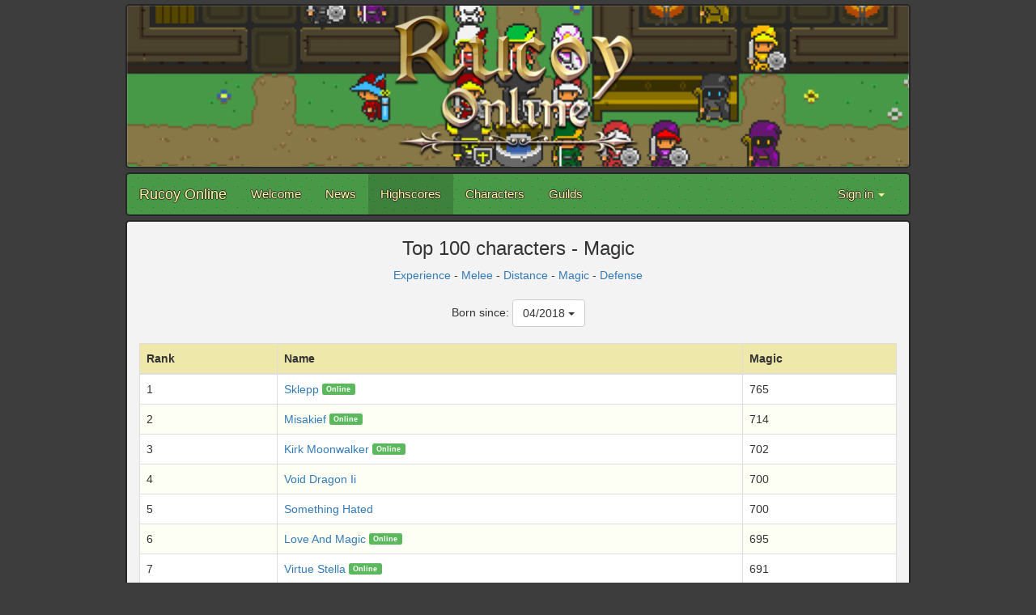

--- FILE ---
content_type: text/html; charset=utf-8
request_url: https://www.rucoyonline.com/highscores/magic/2018/4
body_size: 35414
content:
<!DOCTYPE html>
<html lang="en">
  <head>
    <meta charset="utf-8">
    <meta http-equiv="X-UA-Compatible" content="IE=Edge,chrome=1">
    <meta name="viewport" content="width=device-width, initial-scale=1.0">
    <title>Rucoy Online</title>
    

    <!-- Le HTML5 shim, for IE6-8 support of HTML elements -->
    <!--[if lt IE 9]>
      <script src="//cdnjs.cloudflare.com/ajax/libs/html5shiv/3.6.1/html5shiv.js" type="text/javascript"></script>
    <![endif]-->

    <link rel="apple-touch-icon" sizes="180x180" href="/assets/favicon/apple-touch-icon-9f58df7f694ecdd3ed24ba07336685165b4360f753c053e226cf5eb92a6a574e.png">
<link rel="icon" type="image/png" href="/assets/favicon/favicon-32x32-9bce3a9a130a451ec638e17be1fdf4afcd0e51891b71b8e5090716dcc5d2c363.png" sizes="32x32">
<link rel="icon" type="image/png" href="/assets/favicon/favicon-16x16-c0073bc1fd7849c7620ba4d11d37cf73243e385d89e143a10f2cefd794e63e05.png" sizes="16x16">
<link rel="manifest" href="/assets/favicon/manifest-eb770a18cf199926356c96d4db13058c0cdd5f266c29d88333d2938644929dd8.json">
<link rel="mask-icon" href="/assets/favicon/safari-pinned-tab-2b21b5cc5bd432754077af0dcbf5678501e1db17dbd19a3f6762f902694def0f.svg" color="#5bbad5">
<link rel="shortcut icon" href="/assets/favicon/favicon-de39f06f6e17aa8fa1ceeb0f5b74130358234a35f5932112d74e418527f3680c.ico">
<meta name="apple-mobile-web-app-title" content="Rucoy Online">
<meta name="application-name" content="Rucoy Online">
<meta name="msapplication-config" content="/assets/favicon/browserconfig-e90654afd819d4c1db7ce18f8f59c5bec0032dac507f3546798133996f327baa.xml">
<meta name="theme-color" content="#ffffff">
    <link rel="stylesheet" media="all" href="/assets/public-d19f2b3fdb1fcc4d8e08bab85d11d77d6dc81111c6b07a7e87d0e9f2daf5f025.css" />
    <script src="/assets/public-0864b8cae82eaabae1bc0d05252372304d8bce298861aaa0cdaf1457357483dd.js"></script>
<script>
  (function(i,s,o,g,r,a,m){i['GoogleAnalyticsObject']=r;i[r]=i[r]||function(){
  (i[r].q=i[r].q||[]).push(arguments)},i[r].l=1*new Date();a=s.createElement(o),
  m=s.getElementsByTagName(o)[0];a.async=1;a.src=g;m.parentNode.insertBefore(a,m)
  })(window,document,'script','https://www.google-analytics.com/analytics.js','ga');

  ga('create', 'UA-102612700-1', 'auto');
  ga('send', 'pageview');

</script>
  </head>

  <body>
    <div class="container">
      <div class="row">
        <div class="col-md-12">
          <!-- Banner -->
          <div class="row">
            <div class="col-md-12 banner">
              <img alt="" class="banner-image img-responsive" src="/assets/banner-a579b9478cff6c8b2382c17d8443052e4869b3d013a87f4b939967decec783b1.png" />
            </div>
          </div>

          <!-- Navbar -->
          <div class="row" style="padding-top:5px">
            <nav class="navbar navbar-default">
  <div class="container-fluid">
    <!-- Brand and toggle get grouped for better mobile display -->
    <div class="navbar-header">
      <button type="button" class="navbar-toggle collapsed" data-toggle="collapse" data-target="#bs-example-navbar-collapse-1" aria-expanded="false">
        <span class="sr-only">Toggle navigation</span>
        <span class="icon-bar"></span>
        <span class="icon-bar"></span>
        <span class="icon-bar"></span>
      </button>
      <a class="navbar-brand" href="/">Rucoy Online</a>
    </div>

    <!-- Collect the nav links, forms, and other content for toggling -->
    <div class="collapse navbar-collapse" id="bs-example-navbar-collapse-1">
      <ul class="nav navbar-nav">
        <li class=""><a href="/">Welcome</a></li>
        <li class=""><a href="/news">News</a></li>
        <li class="active"><a href="/highscores/experience">Highscores</a></li>
        <li class=""><a href="/characters">Characters</a></li>
        <li class=""><a href="/guilds">Guilds</a></li>
      </ul>
      <ul class="nav navbar-nav navbar-right">
          <li class="dropdown">
            <a href="#" class="dropdown-toggle" data-toggle="dropdown" role="button" aria-haspopup="true" aria-expanded="false">Sign in <span class="caret"></span></a>
            <ul class="dropdown-menu">
              <li><a id="sign_in" href="/auth/google_oauth2"><i class='fa fa-google' aria-hidden='true'></i> Sign in with Google</a></li>
              <li><a id="sign_in" href="/auth/apple"><i class='fa fa-apple' aria-hidden='true'></i> Sign in with Apple</a></li>
            </ul>
          </li>
      </ul>
    </div><!-- /.navbar-collapse -->
  </div><!-- /.container-fluid -->
</nav>
          </div>

          <div class="row">

          </div>

          <!-- Content -->
          <div class="row" style="padding-top:5px">
            <div class="col-md-12 contenido">
              <div class="text-center">
  <h3>Top 100 characters - Magic</h3>
  <a href="/highscores/experience/2018/4">Experience</a> -
  <a href="/highscores/melee/2018/4">Melee</a> -
  <a href="/highscores/distance/2018/4">Distance</a> -
  <a href="/highscores/magic/2018/4">Magic</a> -
  <a href="/highscores/defense/2018/4">Defense</a>
</div>

<br>

<style>
    .dropdown-menu {
        left: 50%;
        right: auto;
        text-align: center;
        transform: translate(-50%, 0);
    }
    .scrollable-menu {
        height: auto;
        max-height: 200px;
        overflow-x: hidden;
    }
</style>

<div class="dropdown text-center">
  Born since:
  <button class="btn btn-default dropdown-toggle" type="button" id="dropdownMenu1" data-toggle="dropdown" aria-haspopup="true" aria-expanded="true">
    04/2018
    <span class="caret"></span>
  </button>
  <ul class="dropdown-menu scrollable-menu" aria-labelledby="dropdownMenu1">
        <li><a href="/highscores/magic/2016/1">01/2016</a></li>
        <li><a href="/highscores/magic/2016/2">02/2016</a></li>
        <li><a href="/highscores/magic/2016/3">03/2016</a></li>
        <li><a href="/highscores/magic/2016/4">04/2016</a></li>
        <li><a href="/highscores/magic/2016/5">05/2016</a></li>
        <li><a href="/highscores/magic/2016/6">06/2016</a></li>
        <li><a href="/highscores/magic/2016/7">07/2016</a></li>
        <li><a href="/highscores/magic/2016/8">08/2016</a></li>
        <li><a href="/highscores/magic/2016/9">09/2016</a></li>
        <li><a href="/highscores/magic/2016/10">10/2016</a></li>
        <li><a href="/highscores/magic/2016/11">11/2016</a></li>
        <li><a href="/highscores/magic/2016/12">12/2016</a></li>
      <li role="separator" class="divider"></li>
        <li><a href="/highscores/magic/2017/1">01/2017</a></li>
        <li><a href="/highscores/magic/2017/2">02/2017</a></li>
        <li><a href="/highscores/magic/2017/3">03/2017</a></li>
        <li><a href="/highscores/magic/2017/4">04/2017</a></li>
        <li><a href="/highscores/magic/2017/5">05/2017</a></li>
        <li><a href="/highscores/magic/2017/6">06/2017</a></li>
        <li><a href="/highscores/magic/2017/7">07/2017</a></li>
        <li><a href="/highscores/magic/2017/8">08/2017</a></li>
        <li><a href="/highscores/magic/2017/9">09/2017</a></li>
        <li><a href="/highscores/magic/2017/10">10/2017</a></li>
        <li><a href="/highscores/magic/2017/11">11/2017</a></li>
        <li><a href="/highscores/magic/2017/12">12/2017</a></li>
      <li role="separator" class="divider"></li>
        <li><a href="/highscores/magic/2018/1">01/2018</a></li>
        <li><a href="/highscores/magic/2018/2">02/2018</a></li>
        <li><a href="/highscores/magic/2018/3">03/2018</a></li>
        <li><a href="/highscores/magic/2018/4">04/2018</a></li>
        <li><a href="/highscores/magic/2018/5">05/2018</a></li>
        <li><a href="/highscores/magic/2018/6">06/2018</a></li>
        <li><a href="/highscores/magic/2018/7">07/2018</a></li>
        <li><a href="/highscores/magic/2018/8">08/2018</a></li>
        <li><a href="/highscores/magic/2018/9">09/2018</a></li>
        <li><a href="/highscores/magic/2018/10">10/2018</a></li>
        <li><a href="/highscores/magic/2018/11">11/2018</a></li>
        <li><a href="/highscores/magic/2018/12">12/2018</a></li>
      <li role="separator" class="divider"></li>
        <li><a href="/highscores/magic/2019/1">01/2019</a></li>
        <li><a href="/highscores/magic/2019/2">02/2019</a></li>
        <li><a href="/highscores/magic/2019/3">03/2019</a></li>
        <li><a href="/highscores/magic/2019/4">04/2019</a></li>
        <li><a href="/highscores/magic/2019/5">05/2019</a></li>
        <li><a href="/highscores/magic/2019/6">06/2019</a></li>
        <li><a href="/highscores/magic/2019/7">07/2019</a></li>
        <li><a href="/highscores/magic/2019/8">08/2019</a></li>
        <li><a href="/highscores/magic/2019/9">09/2019</a></li>
        <li><a href="/highscores/magic/2019/10">10/2019</a></li>
        <li><a href="/highscores/magic/2019/11">11/2019</a></li>
        <li><a href="/highscores/magic/2019/12">12/2019</a></li>
      <li role="separator" class="divider"></li>
        <li><a href="/highscores/magic/2020/1">01/2020</a></li>
        <li><a href="/highscores/magic/2020/2">02/2020</a></li>
        <li><a href="/highscores/magic/2020/3">03/2020</a></li>
        <li><a href="/highscores/magic/2020/4">04/2020</a></li>
        <li><a href="/highscores/magic/2020/5">05/2020</a></li>
        <li><a href="/highscores/magic/2020/6">06/2020</a></li>
        <li><a href="/highscores/magic/2020/7">07/2020</a></li>
        <li><a href="/highscores/magic/2020/8">08/2020</a></li>
        <li><a href="/highscores/magic/2020/9">09/2020</a></li>
        <li><a href="/highscores/magic/2020/10">10/2020</a></li>
        <li><a href="/highscores/magic/2020/11">11/2020</a></li>
        <li><a href="/highscores/magic/2020/12">12/2020</a></li>
      <li role="separator" class="divider"></li>
        <li><a href="/highscores/magic/2021/1">01/2021</a></li>
        <li><a href="/highscores/magic/2021/2">02/2021</a></li>
        <li><a href="/highscores/magic/2021/3">03/2021</a></li>
        <li><a href="/highscores/magic/2021/4">04/2021</a></li>
        <li><a href="/highscores/magic/2021/5">05/2021</a></li>
        <li><a href="/highscores/magic/2021/6">06/2021</a></li>
        <li><a href="/highscores/magic/2021/7">07/2021</a></li>
        <li><a href="/highscores/magic/2021/8">08/2021</a></li>
        <li><a href="/highscores/magic/2021/9">09/2021</a></li>
        <li><a href="/highscores/magic/2021/10">10/2021</a></li>
        <li><a href="/highscores/magic/2021/11">11/2021</a></li>
        <li><a href="/highscores/magic/2021/12">12/2021</a></li>
      <li role="separator" class="divider"></li>
        <li><a href="/highscores/magic/2022/1">01/2022</a></li>
        <li><a href="/highscores/magic/2022/2">02/2022</a></li>
        <li><a href="/highscores/magic/2022/3">03/2022</a></li>
        <li><a href="/highscores/magic/2022/4">04/2022</a></li>
        <li><a href="/highscores/magic/2022/5">05/2022</a></li>
        <li><a href="/highscores/magic/2022/6">06/2022</a></li>
        <li><a href="/highscores/magic/2022/7">07/2022</a></li>
        <li><a href="/highscores/magic/2022/8">08/2022</a></li>
        <li><a href="/highscores/magic/2022/9">09/2022</a></li>
        <li><a href="/highscores/magic/2022/10">10/2022</a></li>
        <li><a href="/highscores/magic/2022/11">11/2022</a></li>
        <li><a href="/highscores/magic/2022/12">12/2022</a></li>
      <li role="separator" class="divider"></li>
        <li><a href="/highscores/magic/2023/1">01/2023</a></li>
        <li><a href="/highscores/magic/2023/2">02/2023</a></li>
        <li><a href="/highscores/magic/2023/3">03/2023</a></li>
        <li><a href="/highscores/magic/2023/4">04/2023</a></li>
        <li><a href="/highscores/magic/2023/5">05/2023</a></li>
        <li><a href="/highscores/magic/2023/6">06/2023</a></li>
        <li><a href="/highscores/magic/2023/7">07/2023</a></li>
        <li><a href="/highscores/magic/2023/8">08/2023</a></li>
        <li><a href="/highscores/magic/2023/9">09/2023</a></li>
        <li><a href="/highscores/magic/2023/10">10/2023</a></li>
        <li><a href="/highscores/magic/2023/11">11/2023</a></li>
        <li><a href="/highscores/magic/2023/12">12/2023</a></li>
      <li role="separator" class="divider"></li>
        <li><a href="/highscores/magic/2024/1">01/2024</a></li>
        <li><a href="/highscores/magic/2024/2">02/2024</a></li>
        <li><a href="/highscores/magic/2024/3">03/2024</a></li>
        <li><a href="/highscores/magic/2024/4">04/2024</a></li>
        <li><a href="/highscores/magic/2024/5">05/2024</a></li>
        <li><a href="/highscores/magic/2024/6">06/2024</a></li>
        <li><a href="/highscores/magic/2024/7">07/2024</a></li>
        <li><a href="/highscores/magic/2024/8">08/2024</a></li>
        <li><a href="/highscores/magic/2024/9">09/2024</a></li>
        <li><a href="/highscores/magic/2024/10">10/2024</a></li>
        <li><a href="/highscores/magic/2024/11">11/2024</a></li>
        <li><a href="/highscores/magic/2024/12">12/2024</a></li>
      <li role="separator" class="divider"></li>
        <li><a href="/highscores/magic/2025/1">01/2025</a></li>
        <li><a href="/highscores/magic/2025/2">02/2025</a></li>
        <li><a href="/highscores/magic/2025/3">03/2025</a></li>
        <li><a href="/highscores/magic/2025/4">04/2025</a></li>
        <li><a href="/highscores/magic/2025/5">05/2025</a></li>
        <li><a href="/highscores/magic/2025/6">06/2025</a></li>
        <li><a href="/highscores/magic/2025/7">07/2025</a></li>
        <li><a href="/highscores/magic/2025/8">08/2025</a></li>
        <li><a href="/highscores/magic/2025/9">09/2025</a></li>
        <li><a href="/highscores/magic/2025/10">10/2025</a></li>
        <li><a href="/highscores/magic/2025/11">11/2025</a></li>
        <li><a href="/highscores/magic/2025/12">12/2025</a></li>
      <li role="separator" class="divider"></li>
        <li><a href="/highscores/magic/2026/1">01/2026</a></li>
      <li role="separator" class="divider"></li>
  </ul>
</div>

<br>

<div class="table-responsive">
  <table class="table table-striped table-highscores table-bordered">
    <thead>
      <tr>
        <th>Rank</th>
        <th>Name</th>
        <th>Magic</th>
      </tr>
    </thead>
    <tbody>
      <tr>
        <td>1</td>
        <td>
            <a href="/characters/Sklepp">Sklepp</a>

            <span class="label flat label-success" style="vertical-align: 29%; font-size: 65%">Online</span>
        </td>
        <td>765</td>
      </tr>
      <tr>
        <td>2</td>
        <td>
            <a href="/characters/Misakief">Misakief</a>

            <span class="label flat label-success" style="vertical-align: 29%; font-size: 65%">Online</span>
        </td>
        <td>714</td>
      </tr>
      <tr>
        <td>3</td>
        <td>
            <a href="/characters/Kirk%20Moonwalker">Kirk Moonwalker</a>

            <span class="label flat label-success" style="vertical-align: 29%; font-size: 65%">Online</span>
        </td>
        <td>702</td>
      </tr>
      <tr>
        <td>4</td>
        <td>
            <a href="/characters/Void%20Dragon%20Ii">Void Dragon Ii</a>

        </td>
        <td>700</td>
      </tr>
      <tr>
        <td>5</td>
        <td>
            <a href="/characters/Something%20Hated">Something Hated</a>

        </td>
        <td>700</td>
      </tr>
      <tr>
        <td>6</td>
        <td>
            <a href="/characters/Love%20And%20Magic">Love And Magic</a>

            <span class="label flat label-success" style="vertical-align: 29%; font-size: 65%">Online</span>
        </td>
        <td>695</td>
      </tr>
      <tr>
        <td>7</td>
        <td>
            <a href="/characters/Virtue%20Stella">Virtue Stella</a>

            <span class="label flat label-success" style="vertical-align: 29%; font-size: 65%">Online</span>
        </td>
        <td>691</td>
      </tr>
      <tr>
        <td>8</td>
        <td>
            <a href="/characters/Down%20Syndrom">Down Syndrom</a>

            <span class="label flat label-success" style="vertical-align: 29%; font-size: 65%">Online</span>
        </td>
        <td>690</td>
      </tr>
      <tr>
        <td>9</td>
        <td>
            <a href="/characters/Mythic%20Wizzard">Mythic Wizzard</a>

        </td>
        <td>686</td>
      </tr>
      <tr>
        <td>10</td>
        <td>
            <a href="/characters/Mxgia%20Negra">Mxgia Negra</a>

            <span class="label flat label-success" style="vertical-align: 29%; font-size: 65%">Online</span>
        </td>
        <td>685</td>
      </tr>
      <tr>
        <td>11</td>
        <td>
            <a href="/characters/Trixksy">Trixksy</a>

        </td>
        <td>679</td>
      </tr>
      <tr>
        <td>12</td>
        <td>
            <a href="/characters/Il%20Gothic%20Mxgic">Il Gothic Mxgic</a>

            <span class="label flat label-success" style="vertical-align: 29%; font-size: 65%">Online</span>
        </td>
        <td>678</td>
      </tr>
      <tr>
        <td>13</td>
        <td>
            <a href="/characters/Zekkichan">Zekkichan</a>

        </td>
        <td>677</td>
      </tr>
      <tr>
        <td>14</td>
        <td>
            <a href="/characters/Something%20Swift">Something Swift</a>

        </td>
        <td>676</td>
      </tr>
      <tr>
        <td>15</td>
        <td>
            <a href="/characters/Something%20Small">Something Small</a>

            <span class="label flat label-success" style="vertical-align: 29%; font-size: 65%">Online</span>
        </td>
        <td>674</td>
      </tr>
      <tr>
        <td>16</td>
        <td>
            <a href="/characters/Sargao%20Is%20Cruel">Sargao Is Cruel</a>

        </td>
        <td>674</td>
      </tr>
      <tr>
        <td>17</td>
        <td>
            <a href="/characters/Mizzyx">Mizzyx</a>

            <span class="label flat label-success" style="vertical-align: 29%; font-size: 65%">Online</span>
        </td>
        <td>674</td>
      </tr>
      <tr>
        <td>18</td>
        <td>
            <a href="/characters/Evil%20Urubuzando">Evil Urubuzando</a>

            <span class="label flat label-success" style="vertical-align: 29%; font-size: 65%">Online</span>
        </td>
        <td>673</td>
      </tr>
      <tr>
        <td>19</td>
        <td>
            <a href="/characters/Bka%20Ska">Bka Ska</a>

            <span class="label flat label-success" style="vertical-align: 29%; font-size: 65%">Online</span>
        </td>
        <td>672</td>
      </tr>
      <tr>
        <td>20</td>
        <td>
            <a href="/characters/Killer%20Seex">Killer Seex</a>

            <span class="label flat label-success" style="vertical-align: 29%; font-size: 65%">Online</span>
        </td>
        <td>672</td>
      </tr>
      <tr>
        <td>21</td>
        <td>
            <a href="/characters/All%20Eyez%20Onn%20Me">All Eyez Onn Me</a>

            <span class="label flat label-success" style="vertical-align: 29%; font-size: 65%">Online</span>
        </td>
        <td>671</td>
      </tr>
      <tr>
        <td>22</td>
        <td>
            <a href="/characters/Mercury%20Cmr">Mercury Cmr</a>

            <span class="label flat label-success" style="vertical-align: 29%; font-size: 65%">Online</span>
        </td>
        <td>669</td>
      </tr>
      <tr>
        <td>23</td>
        <td>
            <a href="/characters/Peace%20Alixota">Peace Alixota</a>

        </td>
        <td>669</td>
      </tr>
      <tr>
        <td>24</td>
        <td>
            <a href="/characters/Fallen%20Do%20Lopez">Fallen Do Lopez</a>

        </td>
        <td>661</td>
      </tr>
      <tr>
        <td>25</td>
        <td>
            <a href="/characters/Il%20Cat%20Magic">Il Cat Magic</a>

            <span class="label flat label-success" style="vertical-align: 29%; font-size: 65%">Online</span>
        </td>
        <td>660</td>
      </tr>
      <tr>
        <td>26</td>
        <td>
            <a href="/characters/Fallen%20Noxs">Fallen Noxs</a>

        </td>
        <td>658</td>
      </tr>
      <tr>
        <td>27</td>
        <td>
            <a href="/characters/Something%20Wrong">Something Wrong</a>

            <span class="label flat label-success" style="vertical-align: 29%; font-size: 65%">Online</span>
        </td>
        <td>656</td>
      </tr>
      <tr>
        <td>28</td>
        <td>
            <a href="/characters/Il%20Kann">Il Kann</a>

            <span class="label flat label-success" style="vertical-align: 29%; font-size: 65%">Online</span>
        </td>
        <td>655</td>
      </tr>
      <tr>
        <td>29</td>
        <td>
            <a href="/characters/Fts%20Dalvan%20Supx">Fts Dalvan Supx</a>

        </td>
        <td>652</td>
      </tr>
      <tr>
        <td>30</td>
        <td>
            <a href="/characters/Luna%20Kindred">Luna Kindred</a>

        </td>
        <td>651</td>
      </tr>
      <tr>
        <td>31</td>
        <td>
            <a href="/characters/Pxssy%20Licker">Pxssy Licker</a>

        </td>
        <td>651</td>
      </tr>
      <tr>
        <td>32</td>
        <td>
            <a href="/characters/Windsweptbeef">Windsweptbeef</a>

        </td>
        <td>651</td>
      </tr>
      <tr>
        <td>33</td>
        <td>
            <a href="/characters/Il%20Sakura%20Miko">Il Sakura Miko</a>

        </td>
        <td>650</td>
      </tr>
      <tr>
        <td>34</td>
        <td>
            <a href="/characters/Icy%20Demesoca">Icy Demesoca</a>

            <span class="label flat label-success" style="vertical-align: 29%; font-size: 65%">Online</span>
        </td>
        <td>650</td>
      </tr>
      <tr>
        <td>35</td>
        <td>
            <a href="/characters/Kriippi%20Lowkey">Kriippi Lowkey</a>

            <span class="label flat label-success" style="vertical-align: 29%; font-size: 65%">Online</span>
        </td>
        <td>649</td>
      </tr>
      <tr>
        <td>36</td>
        <td>
            <a href="/characters/Sir%20Ip">Sir Ip</a>

        </td>
        <td>648</td>
      </tr>
      <tr>
        <td>37</td>
        <td>
            <a href="/characters/Il%20Magical%20Niki">Il Magical Niki</a>

            <span class="label flat label-success" style="vertical-align: 29%; font-size: 65%">Online</span>
        </td>
        <td>648</td>
      </tr>
      <tr>
        <td>38</td>
        <td>
            <a href="/characters/Ultimate%20Derick">Ultimate Derick</a>

        </td>
        <td>648</td>
      </tr>
      <tr>
        <td>39</td>
        <td>
            <a href="/characters/God%20Hurochi%20Vl">God Hurochi Vl</a>

        </td>
        <td>648</td>
      </tr>
      <tr>
        <td>40</td>
        <td>
            <a href="/characters/Ilove%20Binaah%20Sz">Ilove Binaah Sz</a>

            <span class="label flat label-success" style="vertical-align: 29%; font-size: 65%">Online</span>
        </td>
        <td>647</td>
      </tr>
      <tr>
        <td>41</td>
        <td>
            <a href="/characters/Krs%20Twilight">Krs Twilight</a>

            <span class="label flat label-success" style="vertical-align: 29%; font-size: 65%">Online</span>
        </td>
        <td>647</td>
      </tr>
      <tr>
        <td>42</td>
        <td>
            <a href="/characters/Astarxth">Astarxth</a>

            <span class="label flat label-success" style="vertical-align: 29%; font-size: 65%">Online</span>
        </td>
        <td>647</td>
      </tr>
      <tr>
        <td>43</td>
        <td>
            <a href="/characters/Snake%20Xx">Snake Xx</a>

        </td>
        <td>646</td>
      </tr>
      <tr>
        <td>44</td>
        <td>
            <a href="/characters/Star%20Mark">Star Mark</a>

            <span class="label flat label-success" style="vertical-align: 29%; font-size: 65%">Online</span>
        </td>
        <td>646</td>
      </tr>
      <tr>
        <td>45</td>
        <td>
            <a href="/characters/Icy%20Raphtalia">Icy Raphtalia</a>

            <span class="label flat label-success" style="vertical-align: 29%; font-size: 65%">Online</span>
        </td>
        <td>646</td>
      </tr>
      <tr>
        <td>46</td>
        <td>
            <a href="/characters/Il%20Lxx%20Mxgic">Il Lxx Mxgic</a>

            <span class="label flat label-success" style="vertical-align: 29%; font-size: 65%">Online</span>
        </td>
        <td>645</td>
      </tr>
      <tr>
        <td>47</td>
        <td>
            <a href="/characters/Last%20Earthquake">Last Earthquake</a>

        </td>
        <td>643</td>
      </tr>
      <tr>
        <td>48</td>
        <td>
            <a href="/characters/Milypro">Milypro</a>

        </td>
        <td>642</td>
      </tr>
      <tr>
        <td>49</td>
        <td>
            <a href="/characters/Shrras%20Virtue">Shrras Virtue</a>

        </td>
        <td>642</td>
      </tr>
      <tr>
        <td>50</td>
        <td>
            <a href="/characters/Soultainter">Soultainter</a>

            <span class="label flat label-success" style="vertical-align: 29%; font-size: 65%">Online</span>
        </td>
        <td>641</td>
      </tr>
      <tr>
        <td>51</td>
        <td>
            <a href="/characters/Mong%20Khoi">Mong Khoi</a>

        </td>
        <td>640</td>
      </tr>
      <tr>
        <td>52</td>
        <td>
            <a href="/characters/Hxte%20Mel">Hxte Mel</a>

            <span class="label flat label-success" style="vertical-align: 29%; font-size: 65%">Online</span>
        </td>
        <td>640</td>
      </tr>
      <tr>
        <td>53</td>
        <td>
            <a href="/characters/Fallen%20Speaker">Fallen Speaker</a>

        </td>
        <td>636</td>
      </tr>
      <tr>
        <td>54</td>
        <td>
            <a href="/characters/Bohemia%20Virtue">Bohemia Virtue</a>

            <span class="label flat label-success" style="vertical-align: 29%; font-size: 65%">Online</span>
        </td>
        <td>636</td>
      </tr>
      <tr>
        <td>55</td>
        <td>
            <a href="/characters/Icy%20Akame">Icy Akame</a>

            <span class="label flat label-success" style="vertical-align: 29%; font-size: 65%">Online</span>
        </td>
        <td>636</td>
      </tr>
      <tr>
        <td>56</td>
        <td>
            <a href="/characters/Im%20Livia%20Sz">Im Livia Sz</a>

            <span class="label flat label-success" style="vertical-align: 29%; font-size: 65%">Online</span>
        </td>
        <td>636</td>
      </tr>
      <tr>
        <td>57</td>
        <td>
            <a href="/characters/Warrior%20Blk">Warrior Blk</a>

            <span class="label flat label-success" style="vertical-align: 29%; font-size: 65%">Online</span>
        </td>
        <td>636</td>
      </tr>
      <tr>
        <td>58</td>
        <td>
            <a href="/characters/Twisted%20Player">Twisted Player</a>

        </td>
        <td>636</td>
      </tr>
      <tr>
        <td>59</td>
        <td>
            <a href="/characters/Angel%20Di%20Farm">Angel Di Farm</a>

            <span class="label flat label-success" style="vertical-align: 29%; font-size: 65%">Online</span>
        </td>
        <td>634</td>
      </tr>
      <tr>
        <td>60</td>
        <td>
            <a href="/characters/Peace%20Tormentor">Peace Tormentor</a>

        </td>
        <td>634</td>
      </tr>
      <tr>
        <td>61</td>
        <td>
            <a href="/characters/Ziggy%20Evdm">Ziggy Evdm</a>

            <span class="label flat label-success" style="vertical-align: 29%; font-size: 65%">Online</span>
        </td>
        <td>634</td>
      </tr>
      <tr>
        <td>62</td>
        <td>
            <a href="/characters/Moon%20Is%20Cruel">Moon Is Cruel</a>

            <span class="label flat label-success" style="vertical-align: 29%; font-size: 65%">Online</span>
        </td>
        <td>633</td>
      </tr>
      <tr>
        <td>63</td>
        <td>
            <a href="/characters/Aimbxt">Aimbxt</a>

        </td>
        <td>633</td>
      </tr>
      <tr>
        <td>64</td>
        <td>
            <a href="/characters/Mxgic%20Absolute">Mxgic Absolute</a>

            <span class="label flat label-success" style="vertical-align: 29%; font-size: 65%">Online</span>
        </td>
        <td>632</td>
      </tr>
      <tr>
        <td>65</td>
        <td>
            <a href="/characters/Icy%20Camellia">Icy Camellia</a>

        </td>
        <td>630</td>
      </tr>
      <tr>
        <td>66</td>
        <td>
            <a href="/characters/Spankyou">Spankyou</a>

        </td>
        <td>630</td>
      </tr>
      <tr>
        <td>67</td>
        <td>
            <a href="/characters/Evil%20Nefarious">Evil Nefarious</a>

        </td>
        <td>629</td>
      </tr>
      <tr>
        <td>68</td>
        <td>
            <a href="/characters/Justxjeje">Justxjeje</a>

        </td>
        <td>629</td>
      </tr>
      <tr>
        <td>69</td>
        <td>
            <a href="/characters/Sun%20Chibas">Sun Chibas</a>

            <span class="label flat label-success" style="vertical-align: 29%; font-size: 65%">Online</span>
        </td>
        <td>628</td>
      </tr>
      <tr>
        <td>70</td>
        <td>
            <a href="/characters/Lorde%20Akuma">Lorde Akuma</a>

            <span class="label flat label-success" style="vertical-align: 29%; font-size: 65%">Online</span>
        </td>
        <td>628</td>
      </tr>
      <tr>
        <td>71</td>
        <td>
            <a href="/characters/The%20Fireball">The Fireball</a>

            <span class="label flat label-success" style="vertical-align: 29%; font-size: 65%">Online</span>
        </td>
        <td>627</td>
      </tr>
      <tr>
        <td>72</td>
        <td>
            <a href="/characters/Rickz%20Il">Rickz Il</a>

        </td>
        <td>627</td>
      </tr>
      <tr>
        <td>73</td>
        <td>
            <a href="/characters/Crushy%20St">Crushy St</a>

            <span class="label flat label-success" style="vertical-align: 29%; font-size: 65%">Online</span>
        </td>
        <td>627</td>
      </tr>
      <tr>
        <td>74</td>
        <td>
            <a href="/characters/Potyuga">Potyuga</a>

        </td>
        <td>626</td>
      </tr>
      <tr>
        <td>75</td>
        <td>
            <a href="/characters/Last%20Memories">Last Memories</a>

            <span class="label flat label-success" style="vertical-align: 29%; font-size: 65%">Online</span>
        </td>
        <td>625</td>
      </tr>
      <tr>
        <td>76</td>
        <td>
            <a href="/characters/Evil%20Kvothe">Evil Kvothe</a>

            <span class="label flat label-success" style="vertical-align: 29%; font-size: 65%">Online</span>
        </td>
        <td>625</td>
      </tr>
      <tr>
        <td>77</td>
        <td>
            <a href="/characters/Mnb%20Kk">Mnb Kk</a>

            <span class="label flat label-success" style="vertical-align: 29%; font-size: 65%">Online</span>
        </td>
        <td>625</td>
      </tr>
      <tr>
        <td>78</td>
        <td>
            <a href="/characters/Yelenaa">Yelenaa</a>

        </td>
        <td>625</td>
      </tr>
      <tr>
        <td>79</td>
        <td>
            <a href="/characters/Culpa%20Do%20Sawke">Culpa Do Sawke</a>

        </td>
        <td>624</td>
      </tr>
      <tr>
        <td>80</td>
        <td>
            <a href="/characters/Break%20My%20Heart">Break My Heart</a>

        </td>
        <td>624</td>
      </tr>
      <tr>
        <td>81</td>
        <td>
            <a href="/characters/Torrta">Torrta</a>

        </td>
        <td>624</td>
      </tr>
      <tr>
        <td>82</td>
        <td>
            <a href="/characters/Jadherlizano">Jadherlizano</a>

        </td>
        <td>623</td>
      </tr>
      <tr>
        <td>83</td>
        <td>
            <a href="/characters/Pervy%20Sage%20Mage">Pervy Sage Mage</a>

        </td>
        <td>623</td>
      </tr>
      <tr>
        <td>84</td>
        <td>
            <a href="/characters/Kon%20Dark%20Wand">Kon Dark Wand</a>

        </td>
        <td>623</td>
      </tr>
      <tr>
        <td>85</td>
        <td>
            <a href="/characters/Im%20Muninn">Im Muninn</a>

        </td>
        <td>623</td>
      </tr>
      <tr>
        <td>86</td>
        <td>
            <a href="/characters/Deadly%20Nova%20Xl">Deadly Nova Xl</a>

            <span class="label flat label-success" style="vertical-align: 29%; font-size: 65%">Online</span>
        </td>
        <td>621</td>
      </tr>
      <tr>
        <td>87</td>
        <td>
            <a href="/characters/Evil%20Urubet">Evil Urubet</a>

            <span class="label flat label-success" style="vertical-align: 29%; font-size: 65%">Online</span>
        </td>
        <td>620</td>
      </tr>
      <tr>
        <td>88</td>
        <td>
            <a href="/characters/Silent%20Um">Silent Um</a>

            <span class="label flat label-success" style="vertical-align: 29%; font-size: 65%">Online</span>
        </td>
        <td>620</td>
      </tr>
      <tr>
        <td>89</td>
        <td>
            <a href="/characters/Bdjl%20Pascal%20Abc">Bdjl Pascal Abc</a>

        </td>
        <td>620</td>
      </tr>
      <tr>
        <td>90</td>
        <td>
            <a href="/characters/Casual%20Retired">Casual Retired</a>

        </td>
        <td>620</td>
      </tr>
      <tr>
        <td>91</td>
        <td>
            <a href="/characters/False%20Brutalitl">False Brutalitl</a>

        </td>
        <td>620</td>
      </tr>
      <tr>
        <td>92</td>
        <td>
            <a href="/characters/Vip%20Potter%20Ez">Vip Potter Ez</a>

        </td>
        <td>619</td>
      </tr>
      <tr>
        <td>93</td>
        <td>
            <a href="/characters/Virtue%20Diogenes">Virtue Diogenes</a>

        </td>
        <td>619</td>
      </tr>
      <tr>
        <td>94</td>
        <td>
            <a href="/characters/Mago%20Hiroshiki">Mago Hiroshiki</a>

        </td>
        <td>619</td>
      </tr>
      <tr>
        <td>95</td>
        <td>
            <a href="/characters/Hioshyra%20Kyn">Hioshyra Kyn</a>

            <span class="label flat label-success" style="vertical-align: 29%; font-size: 65%">Online</span>
        </td>
        <td>618</td>
      </tr>
      <tr>
        <td>96</td>
        <td>
            <a href="/characters/Viking%20Dlb">Viking Dlb</a>

        </td>
        <td>618</td>
      </tr>
      <tr>
        <td>97</td>
        <td>
            <a href="/characters/Zhaeth">Zhaeth</a>

        </td>
        <td>617</td>
      </tr>
      <tr>
        <td>98</td>
        <td>
            <a href="/characters/Kal%20Vas%20Flam">Kal Vas Flam</a>

        </td>
        <td>617</td>
      </tr>
      <tr>
        <td>99</td>
        <td>
            <a href="/characters/Lavaskim">Lavaskim</a>

        </td>
        <td>617</td>
      </tr>
      <tr>
        <td>100</td>
        <td>
            <a href="/characters/Evil%20Shiki">Evil Shiki</a>

        </td>
        <td>617</td>
      </tr>
    </tbody>
  </table>
</div>
            </div>
          </div>

          <!-- Footer -->
          <div class="row" style="padding: 10px 5px; color: lightgray;">
            <div class="col-md-6">
            </div>
            <div class="col-md-6" style="text-align: right;">
              <span style="color: gray"><i class="fa fa-copyright" aria-hidden="true"></i> 2017</span>
              Rucoy Online
              <br>
              <a href="/privacy_policy">Privacy Policy</a>
            </div>
          </div>
        </div>
      </div>
    </div>
  </body>
</html>